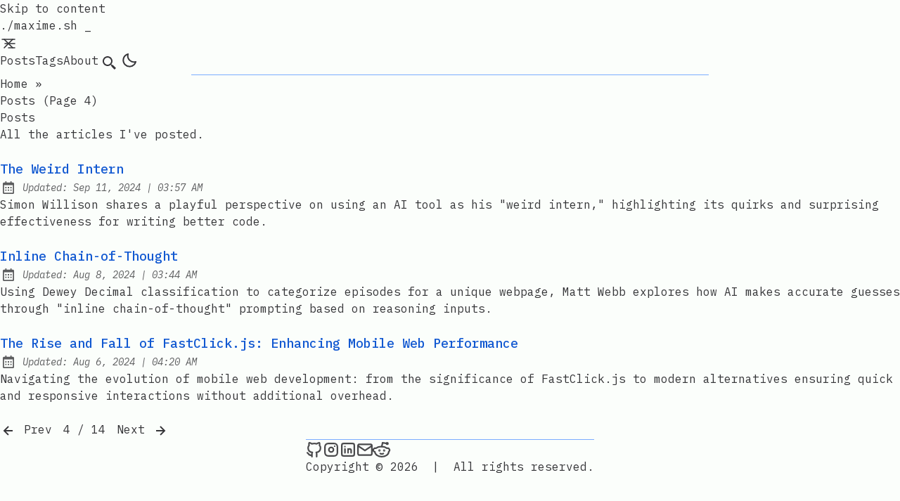

--- FILE ---
content_type: text/html; charset=utf-8
request_url: https://maxime.sh/posts/4/
body_size: 5349
content:
<!DOCTYPE html><html lang="en" class="false"><head><meta charset="UTF-8"><style>:where(img){height:auto}</style><meta name="viewport" content="width=device-width"><link rel="icon" type="image/svg+xml" href="/favicon.svg"><link rel="canonical" href="https://maxime.sh/posts/4/"><meta name="generator" content="Astro v4.2.1"><!-- General Meta Tags --><title>Posts | ./maxime.sh _</title><meta name="title" content="Posts | ./maxime.sh _"><meta name="description" content="Blog of Maxime Valette, co-founder VDM, FML, BetaSeries and FeedPress."><meta name="author" content="Maxime Valette"><link rel="sitemap" href="/sitemap-index.xml"><link rel="alternate" type="application/rss+xml" title="./maxime.sh _" href="https://feedpress.me/maxime"><!-- Open Graph / Facebook --><meta property="og:title" content="Posts | ./maxime.sh _"><meta property="og:description" content="Blog of Maxime Valette, co-founder VDM, FML, BetaSeries and FeedPress."><meta property="og:url" content="https://maxime.sh/posts/4/"><meta property="og:image" content="https://maxime.sh/og.png"><!-- Article Published/Modified time --><!-- Twitter --><meta property="twitter:card" content="summary_large_image"><meta property="twitter:url" content="https://maxime.sh/posts/4/"><meta property="twitter:title" content="Posts | ./maxime.sh _"><meta property="twitter:description" content="Blog of Maxime Valette, co-founder VDM, FML, BetaSeries and FeedPress."><meta property="twitter:image" content="https://maxime.sh/og.png"><!-- Google Font --><link rel="preconnect" href="https://fonts.googleapis.com"><link rel="preconnect" href="https://fonts.gstatic.com" crossorigin=""><link href="https://fonts.googleapis.com/css2?family=IBM+Plex+Mono:ital,wght@0,400;0,500;0,600;0,700;1,400;1,600&amp;display=swap" rel="stylesheet"><!-- Plausible Analytics --><script defer="" data-domain="maxime.sh" data-api="https://plausible.mvbest.fr/api/event" src="https://plausible.mvbest.fr/js/script.js"></script><meta name="theme-color" content=""><meta name="astro-view-transitions-enabled" content="true"><meta name="astro-view-transitions-fallback" content="animate"><script src="/toggle-theme.js"></script><style>.breadcrumb:where(.astro-ilhxcym7){width:100%;max-width:48rem;margin:2rem auto .25rem;padding-left:1rem;padding-right:1rem}.breadcrumb:where(.astro-ilhxcym7) ul:where(.astro-ilhxcym7) li:where(.astro-ilhxcym7){display:inline}.breadcrumb:where(.astro-ilhxcym7) ul:where(.astro-ilhxcym7) li:where(.astro-ilhxcym7) a:where(.astro-ilhxcym7){text-transform:capitalize;opacity:.7}.breadcrumb:where(.astro-ilhxcym7) ul:where(.astro-ilhxcym7) li:where(.astro-ilhxcym7) span:where(.astro-ilhxcym7){opacity:.7}.breadcrumb:where(.astro-ilhxcym7) ul:where(.astro-ilhxcym7) li:where(.astro-ilhxcym7):not(:last-child) a:where(.astro-ilhxcym7):hover{opacity:1}</style>
<link rel="stylesheet" href="/_astro/about.ujLRBGK3.css">
<style>#main-content:where(.astro-hsp6otuf){width:100%;max-width:48rem;margin-left:auto;margin-right:auto;padding-bottom:1rem;padding-left:1rem;padding-right:1rem}#main-content:where(.astro-hsp6otuf) h1:where(.astro-hsp6otuf){font-size:1.5rem;font-weight:600;line-height:2rem}@media (min-width:640px){#main-content:where(.astro-hsp6otuf) h1:where(.astro-hsp6otuf){font-size:1.875rem;line-height:2.25rem}}#main-content:where(.astro-hsp6otuf) p:where(.astro-hsp6otuf){margin-top:.5rem;margin-bottom:1.5rem;font-style:italic}a:where(.astro-blwjyjpt){text-decoration-line:underline;text-decoration-style:dashed;position:relative}a:where(.astro-blwjyjpt):hover{--tw-text-opacity:1;color:rgba(var(--color-accent),var(--tw-text-opacity));top:-.125rem}a:where(.astro-blwjyjpt):focus-visible{padding:.25rem}a:where(.astro-blwjyjpt) svg:where(.astro-blwjyjpt){--tw-scale-x:.95;--tw-scale-y:.95;transform:translate(var(--tw-translate-x),var(--tw-translate-y))rotate(var(--tw-rotate))skew(var(--tw-skew-x))skewY(var(--tw-skew-y))scaleX(var(--tw-scale-x))scaleY(var(--tw-scale-y));--tw-text-opacity:1;color:rgba(var(--color-text-base),var(--tw-text-opacity));opacity:.8;width:1.5rem;height:1.5rem;margin-right:-1.25rem}.group:where(.astro-blwjyjpt):hover a:where(.astro-blwjyjpt) svg:where(.astro-blwjyjpt){fill:rgb(var(--color-accent))}@keyframes astroFadeInOut{0%{opacity:1}to{opacity:0}}@keyframes astroFadeIn{0%{opacity:0}}@keyframes astroFadeOut{to{opacity:0}}@keyframes astroSlideFromRight{0%{transform:translate(100%)}}@keyframes astroSlideFromLeft{0%{transform:translate(-100%)}}@keyframes astroSlideToRight{to{transform:translate(100%)}}@keyframes astroSlideToLeft{to{transform:translate(-100%)}}@media (prefers-reduced-motion){::view-transition-group(*){animation:none!important}::view-transition-old(*){animation:none!important}::view-transition-new(*){animation:none!important}[data-astro-transition-scope]{animation:none!important}}.pagination-wrapper:where(.astro-d776pwuy){justify-content:center;margin-top:auto;margin-bottom:2rem;display:flex}.disabled:where(.astro-d776pwuy){pointer-events:none;-webkit-user-select:none;user-select:none;opacity:.5}.disabled:where(.astro-d776pwuy):hover{--tw-text-opacity:1;color:rgba(var(--color-text-base),var(--tw-text-opacity))}.group:where(.astro-d776pwuy):hover .disabled:where(.astro-d776pwuy){fill:rgb(var(--color-text-base))}.group:where(.astro-d776pwuy):hover .disabled-svg:where(.astro-d776pwuy){fill:rgb(var(--color-text-base))!important}.social-icons:where(.astro-wkojbtzc){flex-flow:column wrap;justify-content:center;align-items:center;gap:.25rem;display:flex}@media (min-width:640px){.social-icons:where(.astro-wkojbtzc){align-items:flex-start}}.link-button:where(.astro-wkojbtzc){--tw-scale-x:.9;--tw-scale-y:.9;transform:translate(var(--tw-translate-x),var(--tw-translate-y))rotate(var(--tw-rotate))skew(var(--tw-skew-x))skewY(var(--tw-skew-y))scaleX(var(--tw-scale-x))scaleY(var(--tw-scale-y));padding:.5rem}.link-button:where(.astro-wkojbtzc):hover{--tw-rotate:6deg;transform:translate(var(--tw-translate-x),var(--tw-translate-y))rotate(var(--tw-rotate))skew(var(--tw-skew-x))skewY(var(--tw-skew-y))scaleX(var(--tw-scale-x))scaleY(var(--tw-scale-y))}@media (min-width:640px){.link-button:where(.astro-wkojbtzc){padding:.25rem}}main:where(.astro-vj4tpspi){width:100%;max-width:48rem;margin-left:auto;margin-right:auto;padding-bottom:3rem;padding-left:1rem;padding-right:1rem}.post-title:where(.astro-vj4tpspi){--tw-text-opacity:1;color:rgba(var(--color-accent),var(--tw-text-opacity));font-size:1.5rem;font-weight:600;line-height:2rem}</style><script type="module" src="/_astro/hoisted.o4LUDjyO.js"></script></head> <body>  <header class="astro-3ef6ksr2"> <a id="skip-to-content" href="#main-content" class="astro-3ef6ksr2">Skip to content</a> <div class="astro-3ef6ksr2 nav-container"> <div class="astro-3ef6ksr2 top-nav-wrap"> <a href="/" class="astro-3ef6ksr2 logo whitespace-nowrap"> ./maxime.sh _ </a> <nav id="nav-menu" class="astro-3ef6ksr2"> <button class="astro-3ef6ksr2 focus-outline hamburger-menu" aria-label="Open Menu" aria-expanded="false" aria-controls="menu-items"> <svg xmlns="http://www.w3.org/2000/svg" width="24" height="24" viewBox="0 0 24 24" fill="none" stroke="currentColor" stroke-width="1.5" stroke-linecap="round" stroke-linejoin="round" class="astro-3ef6ksr2 menu-icon"> <line x1="7" y1="12" x2="21" y2="12" class="astro-3ef6ksr2 line"></line> <line x1="3" y1="6" x2="21" y2="6" class="astro-3ef6ksr2 line"></line> <line x1="12" y1="18" x2="21" y2="18" class="astro-3ef6ksr2 line"></line> <line x1="18" y1="6" x2="6" y2="18" class="astro-3ef6ksr2 close"></line> <line x1="6" y1="6" x2="18" y2="18" class="astro-3ef6ksr2 close"></line> </svg> </button> <ul id="menu-items" class="astro-3ef6ksr2 display-none sm:flex"> <li class="astro-3ef6ksr2"> <a href="/posts/" class="astro-3ef6ksr2 active">
Posts
</a> </li> <li class="astro-3ef6ksr2"> <a href="/tags/" class="astro-3ef6ksr2">
Tags
</a> </li> <li class="astro-3ef6ksr2"> <a href="/about/" class="astro-3ef6ksr2">
About
</a> </li> <li class="astro-3ef6ksr2"> <a href="/search/" class="astro-3ef6ksr2 focus-outline flex group hover:text-skin-accent inline-block p-3 sm:p-1" aria-label="search" title="Search"> <svg xmlns="http://www.w3.org/2000/svg" class="astro-3ef6ksr2 scale-125 sm:scale-100"><path d="M19.023 16.977a35.13 35.13 0 0 1-1.367-1.384c-.372-.378-.596-.653-.596-.653l-2.8-1.337A6.962 6.962 0 0 0 16 9c0-3.859-3.14-7-7-7S2 5.141 2 9s3.14 7 7 7c1.763 0 3.37-.66 4.603-1.739l1.337 2.8s.275.224.653.596c.387.363.896.854 1.384 1.367l1.358 1.392.604.646 2.121-2.121-.646-.604c-.379-.372-.885-.866-1.391-1.36zM9 14c-2.757 0-5-2.243-5-5s2.243-5 5-5 5 2.243 5 5-2.243 5-5 5z" class="astro-3ef6ksr2"></path> </svg> <span class="astro-3ef6ksr2 sr-only">Search</span> </a> </li> <li class="astro-3ef6ksr2"> <button id="theme-btn" class="astro-3ef6ksr2 focus-outline" title="Toggles light &amp; dark" aria-label="auto" aria-live="polite"> <svg xmlns="http://www.w3.org/2000/svg" id="moon-svg" class="astro-3ef6ksr2"> <path d="M20.742 13.045a8.088 8.088 0 0 1-2.077.271c-2.135 0-4.14-.83-5.646-2.336a8.025 8.025 0 0 1-2.064-7.723A1 1 0 0 0 9.73 2.034a10.014 10.014 0 0 0-4.489 2.582c-3.898 3.898-3.898 10.243 0 14.143a9.937 9.937 0 0 0 7.072 2.93 9.93 9.93 0 0 0 7.07-2.929 10.007 10.007 0 0 0 2.583-4.491 1.001 1.001 0 0 0-1.224-1.224zm-2.772 4.301a7.947 7.947 0 0 1-5.656 2.343 7.953 7.953 0 0 1-5.658-2.344c-3.118-3.119-3.118-8.195 0-11.314a7.923 7.923 0 0 1 2.06-1.483 10.027 10.027 0 0 0 2.89 7.848 9.972 9.972 0 0 0 7.848 2.891 8.036 8.036 0 0 1-1.484 2.059z" class="astro-3ef6ksr2"></path> </svg> <svg xmlns="http://www.w3.org/2000/svg" id="sun-svg" class="astro-3ef6ksr2"> <path d="M6.993 12c0 2.761 2.246 5.007 5.007 5.007s5.007-2.246 5.007-5.007S14.761 6.993 12 6.993 6.993 9.239 6.993 12zM12 8.993c1.658 0 3.007 1.349 3.007 3.007S13.658 15.007 12 15.007 8.993 13.658 8.993 12 10.342 8.993 12 8.993zM10.998 19h2v3h-2zm0-17h2v3h-2zm-9 9h3v2h-3zm17 0h3v2h-3zM4.219 18.363l2.12-2.122 1.415 1.414-2.12 2.122zM16.24 6.344l2.122-2.122 1.414 1.414-2.122 2.122zM6.342 7.759 4.22 5.637l1.415-1.414 2.12 2.122zm13.434 10.605-1.414 1.414-2.122-2.122 1.414-1.414z" class="astro-3ef6ksr2"></path> </svg> </button> </li> </ul> </nav> </div> </div> <div class="max-w-3xl mx-auto px-4"> <hr class="border-skin-line" aria-hidden="true"> </div> </header>   <nav class="astro-ilhxcym7 breadcrumb" aria-label="breadcrumb"> <ul class="astro-ilhxcym7"> <li class="astro-ilhxcym7"> <a href="/" class="astro-ilhxcym7">Home</a> <span aria-hidden="true" class="astro-ilhxcym7">»</span> </li> <li class="astro-ilhxcym7"> <span class="astro-ilhxcym7 capitalize" aria-current="page">  Posts (page 4) </span> </li> </ul> </nav>  <main id="main-content" class="astro-hsp6otuf"> <h1 class="astro-hsp6otuf">Posts</h1> <p class="astro-hsp6otuf">All the articles I've posted.</p>  <ul> <li class="my-6"><a href="/posts/the-weird-intern/" class="inline-block decoration-dashed focus-visible:no-underline focus-visible:underline-offset-0 font-medium text-lg text-skin-accent underline-offset-4"><h2 style="view-transition-name:the-weird-intern" class="decoration-dashed font-medium text-lg hover:underline">The Weird Intern</h2></a><div class="flex items-center opacity-80 space-x-2 undefined"><svg xmlns="http://www.w3.org/2000/svg" class="inline-block fill-skin-base h-6 min-w-[1.375rem] scale-90 w-6" aria-hidden="true"><path d="M7 11h2v2H7zm0 4h2v2H7zm4-4h2v2h-2zm0 4h2v2h-2zm4-4h2v2h-2zm0 4h2v2h-2z"></path><path d="M5 22h14c1.103 0 2-.897 2-2V6c0-1.103-.897-2-2-2h-2V2h-2v2H9V2H7v2H5c-1.103 0-2 .897-2 2v14c0 1.103.897 2 2 2zM19 8l.001 12H5V8h14z"></path></svg><span class="italic text-sm">Updated:</span><span class="italic text-sm"><time datetime="2024-09-11T03:57:23.404Z">Sep 11, 2024</time><span aria-hidden="true"> | </span><span class="sr-only">&nbsp;at&nbsp;</span><span class="text-nowrap">03:57 AM</span></span></div><p>Simon Willison shares a playful perspective on using an AI tool as his "weird intern," highlighting its quirks and surprising effectiveness for writing better code.</p></li><li class="my-6"><a href="/posts/inline-chain-of-thought/" class="inline-block decoration-dashed focus-visible:no-underline focus-visible:underline-offset-0 font-medium text-lg text-skin-accent underline-offset-4"><h2 style="view-transition-name:inline-chain-of-thought" class="decoration-dashed font-medium text-lg hover:underline">Inline Chain-of-Thought</h2></a><div class="flex items-center opacity-80 space-x-2 undefined"><svg xmlns="http://www.w3.org/2000/svg" class="inline-block fill-skin-base h-6 min-w-[1.375rem] scale-90 w-6" aria-hidden="true"><path d="M7 11h2v2H7zm0 4h2v2H7zm4-4h2v2h-2zm0 4h2v2h-2zm4-4h2v2h-2zm0 4h2v2h-2z"></path><path d="M5 22h14c1.103 0 2-.897 2-2V6c0-1.103-.897-2-2-2h-2V2h-2v2H9V2H7v2H5c-1.103 0-2 .897-2 2v14c0 1.103.897 2 2 2zM19 8l.001 12H5V8h14z"></path></svg><span class="italic text-sm">Updated:</span><span class="italic text-sm"><time datetime="2024-08-08T03:44:40.482Z">Aug 8, 2024</time><span aria-hidden="true"> | </span><span class="sr-only">&nbsp;at&nbsp;</span><span class="text-nowrap">03:44 AM</span></span></div><p>Using Dewey Decimal classification to categorize episodes for a unique webpage, Matt Webb explores how AI makes accurate guesses through "inline chain-of-thought" prompting based on reasoning inputs.</p></li><li class="my-6"><a href="/posts/the-rise-and-fall-of-fastclickjs-enhancing-mobile-web-performance/" class="inline-block decoration-dashed focus-visible:no-underline focus-visible:underline-offset-0 font-medium text-lg text-skin-accent underline-offset-4"><h2 style="view-transition-name:the-rise-and-fall-of-fastclickjs-enhancing-mobile-web-performance" class="decoration-dashed font-medium text-lg hover:underline">The Rise and Fall of FastClick.js: Enhancing Mobile Web Performance</h2></a><div class="flex items-center opacity-80 space-x-2 undefined"><svg xmlns="http://www.w3.org/2000/svg" class="inline-block fill-skin-base h-6 min-w-[1.375rem] scale-90 w-6" aria-hidden="true"><path d="M7 11h2v2H7zm0 4h2v2H7zm4-4h2v2h-2zm0 4h2v2h-2zm4-4h2v2h-2zm0 4h2v2h-2z"></path><path d="M5 22h14c1.103 0 2-.897 2-2V6c0-1.103-.897-2-2-2h-2V2h-2v2H9V2H7v2H5c-1.103 0-2 .897-2 2v14c0 1.103.897 2 2 2zM19 8l.001 12H5V8h14z"></path></svg><span class="italic text-sm">Updated:</span><span class="italic text-sm"><time datetime="2024-08-06T04:20:06.057Z">Aug 6, 2024</time><span aria-hidden="true"> | </span><span class="sr-only">&nbsp;at&nbsp;</span><span class="text-nowrap">04:20 AM</span></span></div><p>Navigating the evolution of mobile web development: from the significance of FastClick.js to modern alternatives ensuring quick and responsive interactions without additional overhead.</p></li> </ul>  </main>  <nav class="astro-d776pwuy pagination-wrapper" aria-label="Pagination"><a href="/posts/3/" class="inline-block group hover:text-skin-accent astro-d776pwuy select-none mr-4" aria-label="Previous"><svg xmlns="http://www.w3.org/2000/svg" class="astro-d776pwuy -svg"><path d="M12.707 17.293 8.414 13H18v-2H8.414l4.293-4.293-1.414-1.414L4.586 12l6.707 6.707z" class="astro-d776pwuy"></path></svg>
Prev
</a>4 / 14<a href="/posts/5/" class="inline-block group hover:text-skin-accent astro-d776pwuy select-none ml-4" aria-label="Next">
Next
<svg xmlns="http://www.w3.org/2000/svg" class="astro-d776pwuy -svg"><path d="m11.293 17.293 1.414 1.414L19.414 12l-6.707-6.707-1.414 1.414L15.586 11H6v2h9.586z" class="astro-d776pwuy"></path></svg></a></nav> <footer class="astro-sz7xmlte"> <div class="max-w-3xl mx-auto px-0"> <hr class="border-skin-line" aria-hidden="true"> </div> <div class="astro-sz7xmlte footer-wrapper"> <div class="astro-upu6fzxr flex social-icons"> <a href="https://github.com/maximevalette" class="inline-block group hover:text-skin-accent astro-upu6fzxr link-button" title=" ./maxime.sh _ on Github"> <svg xmlns="http://www.w3.org/2000/svg" class="icon-tabler" stroke-linecap="round" stroke-linejoin="round">
    <path stroke="none" d="M0 0h24v24H0z" fill="none"></path>
    <path d="M9 19c-4.3 1.4 -4.3 -2.5 -6 -3m12 5v-3.5c0 -1 .1 -1.4 -.5 -2c2.8 -.3 5.5 -1.4 5.5 -6a4.6 4.6 0 0 0 -1.3 -3.2a4.2 4.2 0 0 0 -.1 -3.2s-1.1 -.3 -3.5 1.3a12.3 12.3 0 0 0 -6.2 0c-2.4 -1.6 -3.5 -1.3 -3.5 -1.3a4.2 4.2 0 0 0 -.1 3.2a4.6 4.6 0 0 0 -1.3 3.2c0 4.6 2.7 5.7 5.5 6c-.6 .6 -.6 1.2 -.5 2v3.5"></path>
  </svg> <span class="astro-upu6fzxr sr-only"> ./maxime.sh _ on Github</span> </a><a href="https://instagram.com/maximevalette" class="inline-block group hover:text-skin-accent astro-upu6fzxr link-button" title="./maxime.sh _ on Instagram"> <svg xmlns="http://www.w3.org/2000/svg" class="icon-tabler" stroke-linecap="round" stroke-linejoin="round">
    <path stroke="none" d="M0 0h24v24H0z" fill="none"></path>
    <rect x="4" y="4" width="16" height="16" rx="4"></rect>
    <circle cx="12" cy="12" r="3"></circle>
    <line x1="16.5" y1="7.5" x2="16.5" y2="7.501"></line>
  </svg> <span class="astro-upu6fzxr sr-only">./maxime.sh _ on Instagram</span> </a><a href="https://www.linkedin.com/in/maximevalette" class="inline-block group hover:text-skin-accent astro-upu6fzxr link-button" title="./maxime.sh _ on LinkedIn"> <svg xmlns="http://www.w3.org/2000/svg" class="icon-tabler" stroke-linecap="round" stroke-linejoin="round">
    <path stroke="none" d="M0 0h24v24H0z" fill="none"></path>
    <rect x="4" y="4" width="16" height="16" rx="2"></rect>
    <line x1="8" y1="11" x2="8" y2="16"></line>
    <line x1="8" y1="8" x2="8" y2="8.01"></line>
    <line x1="12" y1="16" x2="12" y2="11"></line>
    <path d="M16 16v-3a2 2 0 0 0 -4 0"></path>
  </svg> <span class="astro-upu6fzxr sr-only">./maxime.sh _ on LinkedIn</span> </a><a href="/cdn-cgi/l/email-protection#1578746d7c78705578746d7c7870637479706161703b767a78" class="inline-block group hover:text-skin-accent astro-upu6fzxr link-button" title="Send an email to ./maxime.sh _"> <svg xmlns="http://www.w3.org/2000/svg" class="icon-tabler" stroke-linecap="round" stroke-linejoin="round">
      <path stroke="none" d="M0 0h24v24H0z" fill="none"></path>
      <rect x="3" y="5" width="18" height="14" rx="2"></rect>
      <polyline points="3 7 12 13 21 7"></polyline>
    </svg> <span class="astro-upu6fzxr sr-only">Send an email to ./maxime.sh _</span> </a><a href="https://reddit.com/u/maximevalette" class="inline-block group hover:text-skin-accent astro-upu6fzxr link-button" title="./maxime.sh _ on Reddit"> <svg xmlns="http://www.w3.org/2000/svg" class="icon-tabler" stroke-linecap="round" stroke-linejoin="round">
      <path stroke="none" d="M0 0h24v24H0z" fill="none"></path>
      <path d="M12 8c2.648 0 5.028 .826 6.675 2.14a2.5 2.5 0 0 1 2.326 4.36c0 3.59 -4.03 6.5 -9 6.5c-4.875 0 -8.845 -2.8 -9 -6.294l-1 -.206a2.5 2.5 0 0 1 2.326 -4.36c1.646 -1.313 4.026 -2.14 6.674 -2.14z"></path>
      <path d="M12 8l1 -5l6 1"></path>
      <circle cx="19" cy="4" r="1"></circle>
      <circle cx="9" cy="13" r=".5" fill="currentColor"></circle>
      <circle cx="15" cy="13" r=".5" fill="currentColor"></circle>
      <path d="M10 17c.667 .333 1.333 .5 2 .5s1.333 -.167 2 -.5"></path>
    </svg> <span class="astro-upu6fzxr sr-only">./maxime.sh _ on Reddit</span> </a> </div>  <div class="astro-sz7xmlte copyright-wrapper"> <span class="astro-sz7xmlte">Copyright © 2026</span> <span class="astro-sz7xmlte separator">&nbsp;|&nbsp;</span> <span class="astro-sz7xmlte">All rights reserved.</span> </div> </div> </footer>   <script data-cfasync="false" src="/cdn-cgi/scripts/5c5dd728/cloudflare-static/email-decode.min.js"></script><script defer src="https://static.cloudflareinsights.com/beacon.min.js/vcd15cbe7772f49c399c6a5babf22c1241717689176015" integrity="sha512-ZpsOmlRQV6y907TI0dKBHq9Md29nnaEIPlkf84rnaERnq6zvWvPUqr2ft8M1aS28oN72PdrCzSjY4U6VaAw1EQ==" data-cf-beacon='{"version":"2024.11.0","token":"aa067d32f1d143c6bf2825b77d0dc55b","r":1,"server_timing":{"name":{"cfCacheStatus":true,"cfEdge":true,"cfExtPri":true,"cfL4":true,"cfOrigin":true,"cfSpeedBrain":true},"location_startswith":null}}' crossorigin="anonymous"></script>
</body></html>